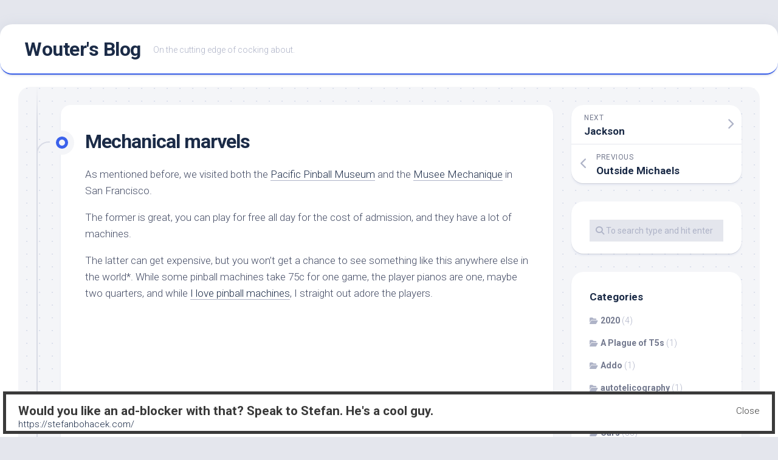

--- FILE ---
content_type: text/html; charset=UTF-8
request_url: http://www.retro.co.za/blog/?p=1539
body_size: 10404
content:
<!DOCTYPE html> 
<html class="no-js" lang="en-US">

<head>
	<meta charset="UTF-8">
	<meta name="viewport" content="width=device-width, initial-scale=1.0">
	<link rel="profile" href="https://gmpg.org/xfn/11">
		<link rel="pingback" href="http://www.retro.co.za/blog/xmlrpc.php">
		
	<title>Mechanical marvels  &#8211; Wouter&#039;s Blog</title>
<meta name='robots' content='max-image-preview:large' />
	<style>img:is([sizes="auto" i], [sizes^="auto," i]) { contain-intrinsic-size: 3000px 1500px }</style>
	<script>document.documentElement.className = document.documentElement.className.replace("no-js","js");</script>
<link rel='dns-prefetch' href='//fonts.googleapis.com' />
<link rel="alternate" type="application/rss+xml" title="Wouter&#039;s Blog &raquo; Feed" href="http://www.retro.co.za/blog/?feed=rss2" />
<link rel="alternate" type="application/rss+xml" title="Wouter&#039;s Blog &raquo; Comments Feed" href="http://www.retro.co.za/blog/?feed=comments-rss2" />
<link rel="alternate" type="application/rss+xml" title="Wouter&#039;s Blog &raquo; Mechanical marvels Comments Feed" href="http://www.retro.co.za/blog/?feed=rss2&#038;p=1539" />
<script type="text/javascript">
/* <![CDATA[ */
window._wpemojiSettings = {"baseUrl":"https:\/\/s.w.org\/images\/core\/emoji\/15.0.3\/72x72\/","ext":".png","svgUrl":"https:\/\/s.w.org\/images\/core\/emoji\/15.0.3\/svg\/","svgExt":".svg","source":{"concatemoji":"http:\/\/www.retro.co.za\/blog\/wp-includes\/js\/wp-emoji-release.min.js?ver=6.7.1"}};
/*! This file is auto-generated */
!function(i,n){var o,s,e;function c(e){try{var t={supportTests:e,timestamp:(new Date).valueOf()};sessionStorage.setItem(o,JSON.stringify(t))}catch(e){}}function p(e,t,n){e.clearRect(0,0,e.canvas.width,e.canvas.height),e.fillText(t,0,0);var t=new Uint32Array(e.getImageData(0,0,e.canvas.width,e.canvas.height).data),r=(e.clearRect(0,0,e.canvas.width,e.canvas.height),e.fillText(n,0,0),new Uint32Array(e.getImageData(0,0,e.canvas.width,e.canvas.height).data));return t.every(function(e,t){return e===r[t]})}function u(e,t,n){switch(t){case"flag":return n(e,"\ud83c\udff3\ufe0f\u200d\u26a7\ufe0f","\ud83c\udff3\ufe0f\u200b\u26a7\ufe0f")?!1:!n(e,"\ud83c\uddfa\ud83c\uddf3","\ud83c\uddfa\u200b\ud83c\uddf3")&&!n(e,"\ud83c\udff4\udb40\udc67\udb40\udc62\udb40\udc65\udb40\udc6e\udb40\udc67\udb40\udc7f","\ud83c\udff4\u200b\udb40\udc67\u200b\udb40\udc62\u200b\udb40\udc65\u200b\udb40\udc6e\u200b\udb40\udc67\u200b\udb40\udc7f");case"emoji":return!n(e,"\ud83d\udc26\u200d\u2b1b","\ud83d\udc26\u200b\u2b1b")}return!1}function f(e,t,n){var r="undefined"!=typeof WorkerGlobalScope&&self instanceof WorkerGlobalScope?new OffscreenCanvas(300,150):i.createElement("canvas"),a=r.getContext("2d",{willReadFrequently:!0}),o=(a.textBaseline="top",a.font="600 32px Arial",{});return e.forEach(function(e){o[e]=t(a,e,n)}),o}function t(e){var t=i.createElement("script");t.src=e,t.defer=!0,i.head.appendChild(t)}"undefined"!=typeof Promise&&(o="wpEmojiSettingsSupports",s=["flag","emoji"],n.supports={everything:!0,everythingExceptFlag:!0},e=new Promise(function(e){i.addEventListener("DOMContentLoaded",e,{once:!0})}),new Promise(function(t){var n=function(){try{var e=JSON.parse(sessionStorage.getItem(o));if("object"==typeof e&&"number"==typeof e.timestamp&&(new Date).valueOf()<e.timestamp+604800&&"object"==typeof e.supportTests)return e.supportTests}catch(e){}return null}();if(!n){if("undefined"!=typeof Worker&&"undefined"!=typeof OffscreenCanvas&&"undefined"!=typeof URL&&URL.createObjectURL&&"undefined"!=typeof Blob)try{var e="postMessage("+f.toString()+"("+[JSON.stringify(s),u.toString(),p.toString()].join(",")+"));",r=new Blob([e],{type:"text/javascript"}),a=new Worker(URL.createObjectURL(r),{name:"wpTestEmojiSupports"});return void(a.onmessage=function(e){c(n=e.data),a.terminate(),t(n)})}catch(e){}c(n=f(s,u,p))}t(n)}).then(function(e){for(var t in e)n.supports[t]=e[t],n.supports.everything=n.supports.everything&&n.supports[t],"flag"!==t&&(n.supports.everythingExceptFlag=n.supports.everythingExceptFlag&&n.supports[t]);n.supports.everythingExceptFlag=n.supports.everythingExceptFlag&&!n.supports.flag,n.DOMReady=!1,n.readyCallback=function(){n.DOMReady=!0}}).then(function(){return e}).then(function(){var e;n.supports.everything||(n.readyCallback(),(e=n.source||{}).concatemoji?t(e.concatemoji):e.wpemoji&&e.twemoji&&(t(e.twemoji),t(e.wpemoji)))}))}((window,document),window._wpemojiSettings);
/* ]]> */
</script>
<link rel='stylesheet' id='ftf-dma-styles-css' href='http://www.retro.co.za/blog/wp-content/plugins/detect-missing-adblocker/dist/css/styles.min.css?ver=1757229483' type='text/css' media='all' />
<style id='wp-emoji-styles-inline-css' type='text/css'>

	img.wp-smiley, img.emoji {
		display: inline !important;
		border: none !important;
		box-shadow: none !important;
		height: 1em !important;
		width: 1em !important;
		margin: 0 0.07em !important;
		vertical-align: -0.1em !important;
		background: none !important;
		padding: 0 !important;
	}
</style>
<link rel='stylesheet' id='wp-block-library-css' href='http://www.retro.co.za/blog/wp-includes/css/dist/block-library/style.min.css?ver=6.7.1' type='text/css' media='all' />
<style id='classic-theme-styles-inline-css' type='text/css'>
/*! This file is auto-generated */
.wp-block-button__link{color:#fff;background-color:#32373c;border-radius:9999px;box-shadow:none;text-decoration:none;padding:calc(.667em + 2px) calc(1.333em + 2px);font-size:1.125em}.wp-block-file__button{background:#32373c;color:#fff;text-decoration:none}
</style>
<style id='global-styles-inline-css' type='text/css'>
:root{--wp--preset--aspect-ratio--square: 1;--wp--preset--aspect-ratio--4-3: 4/3;--wp--preset--aspect-ratio--3-4: 3/4;--wp--preset--aspect-ratio--3-2: 3/2;--wp--preset--aspect-ratio--2-3: 2/3;--wp--preset--aspect-ratio--16-9: 16/9;--wp--preset--aspect-ratio--9-16: 9/16;--wp--preset--color--black: #000000;--wp--preset--color--cyan-bluish-gray: #abb8c3;--wp--preset--color--white: #ffffff;--wp--preset--color--pale-pink: #f78da7;--wp--preset--color--vivid-red: #cf2e2e;--wp--preset--color--luminous-vivid-orange: #ff6900;--wp--preset--color--luminous-vivid-amber: #fcb900;--wp--preset--color--light-green-cyan: #7bdcb5;--wp--preset--color--vivid-green-cyan: #00d084;--wp--preset--color--pale-cyan-blue: #8ed1fc;--wp--preset--color--vivid-cyan-blue: #0693e3;--wp--preset--color--vivid-purple: #9b51e0;--wp--preset--gradient--vivid-cyan-blue-to-vivid-purple: linear-gradient(135deg,rgba(6,147,227,1) 0%,rgb(155,81,224) 100%);--wp--preset--gradient--light-green-cyan-to-vivid-green-cyan: linear-gradient(135deg,rgb(122,220,180) 0%,rgb(0,208,130) 100%);--wp--preset--gradient--luminous-vivid-amber-to-luminous-vivid-orange: linear-gradient(135deg,rgba(252,185,0,1) 0%,rgba(255,105,0,1) 100%);--wp--preset--gradient--luminous-vivid-orange-to-vivid-red: linear-gradient(135deg,rgba(255,105,0,1) 0%,rgb(207,46,46) 100%);--wp--preset--gradient--very-light-gray-to-cyan-bluish-gray: linear-gradient(135deg,rgb(238,238,238) 0%,rgb(169,184,195) 100%);--wp--preset--gradient--cool-to-warm-spectrum: linear-gradient(135deg,rgb(74,234,220) 0%,rgb(151,120,209) 20%,rgb(207,42,186) 40%,rgb(238,44,130) 60%,rgb(251,105,98) 80%,rgb(254,248,76) 100%);--wp--preset--gradient--blush-light-purple: linear-gradient(135deg,rgb(255,206,236) 0%,rgb(152,150,240) 100%);--wp--preset--gradient--blush-bordeaux: linear-gradient(135deg,rgb(254,205,165) 0%,rgb(254,45,45) 50%,rgb(107,0,62) 100%);--wp--preset--gradient--luminous-dusk: linear-gradient(135deg,rgb(255,203,112) 0%,rgb(199,81,192) 50%,rgb(65,88,208) 100%);--wp--preset--gradient--pale-ocean: linear-gradient(135deg,rgb(255,245,203) 0%,rgb(182,227,212) 50%,rgb(51,167,181) 100%);--wp--preset--gradient--electric-grass: linear-gradient(135deg,rgb(202,248,128) 0%,rgb(113,206,126) 100%);--wp--preset--gradient--midnight: linear-gradient(135deg,rgb(2,3,129) 0%,rgb(40,116,252) 100%);--wp--preset--font-size--small: 13px;--wp--preset--font-size--medium: 20px;--wp--preset--font-size--large: 36px;--wp--preset--font-size--x-large: 42px;--wp--preset--spacing--20: 0.44rem;--wp--preset--spacing--30: 0.67rem;--wp--preset--spacing--40: 1rem;--wp--preset--spacing--50: 1.5rem;--wp--preset--spacing--60: 2.25rem;--wp--preset--spacing--70: 3.38rem;--wp--preset--spacing--80: 5.06rem;--wp--preset--shadow--natural: 6px 6px 9px rgba(0, 0, 0, 0.2);--wp--preset--shadow--deep: 12px 12px 50px rgba(0, 0, 0, 0.4);--wp--preset--shadow--sharp: 6px 6px 0px rgba(0, 0, 0, 0.2);--wp--preset--shadow--outlined: 6px 6px 0px -3px rgba(255, 255, 255, 1), 6px 6px rgba(0, 0, 0, 1);--wp--preset--shadow--crisp: 6px 6px 0px rgba(0, 0, 0, 1);}:where(.is-layout-flex){gap: 0.5em;}:where(.is-layout-grid){gap: 0.5em;}body .is-layout-flex{display: flex;}.is-layout-flex{flex-wrap: wrap;align-items: center;}.is-layout-flex > :is(*, div){margin: 0;}body .is-layout-grid{display: grid;}.is-layout-grid > :is(*, div){margin: 0;}:where(.wp-block-columns.is-layout-flex){gap: 2em;}:where(.wp-block-columns.is-layout-grid){gap: 2em;}:where(.wp-block-post-template.is-layout-flex){gap: 1.25em;}:where(.wp-block-post-template.is-layout-grid){gap: 1.25em;}.has-black-color{color: var(--wp--preset--color--black) !important;}.has-cyan-bluish-gray-color{color: var(--wp--preset--color--cyan-bluish-gray) !important;}.has-white-color{color: var(--wp--preset--color--white) !important;}.has-pale-pink-color{color: var(--wp--preset--color--pale-pink) !important;}.has-vivid-red-color{color: var(--wp--preset--color--vivid-red) !important;}.has-luminous-vivid-orange-color{color: var(--wp--preset--color--luminous-vivid-orange) !important;}.has-luminous-vivid-amber-color{color: var(--wp--preset--color--luminous-vivid-amber) !important;}.has-light-green-cyan-color{color: var(--wp--preset--color--light-green-cyan) !important;}.has-vivid-green-cyan-color{color: var(--wp--preset--color--vivid-green-cyan) !important;}.has-pale-cyan-blue-color{color: var(--wp--preset--color--pale-cyan-blue) !important;}.has-vivid-cyan-blue-color{color: var(--wp--preset--color--vivid-cyan-blue) !important;}.has-vivid-purple-color{color: var(--wp--preset--color--vivid-purple) !important;}.has-black-background-color{background-color: var(--wp--preset--color--black) !important;}.has-cyan-bluish-gray-background-color{background-color: var(--wp--preset--color--cyan-bluish-gray) !important;}.has-white-background-color{background-color: var(--wp--preset--color--white) !important;}.has-pale-pink-background-color{background-color: var(--wp--preset--color--pale-pink) !important;}.has-vivid-red-background-color{background-color: var(--wp--preset--color--vivid-red) !important;}.has-luminous-vivid-orange-background-color{background-color: var(--wp--preset--color--luminous-vivid-orange) !important;}.has-luminous-vivid-amber-background-color{background-color: var(--wp--preset--color--luminous-vivid-amber) !important;}.has-light-green-cyan-background-color{background-color: var(--wp--preset--color--light-green-cyan) !important;}.has-vivid-green-cyan-background-color{background-color: var(--wp--preset--color--vivid-green-cyan) !important;}.has-pale-cyan-blue-background-color{background-color: var(--wp--preset--color--pale-cyan-blue) !important;}.has-vivid-cyan-blue-background-color{background-color: var(--wp--preset--color--vivid-cyan-blue) !important;}.has-vivid-purple-background-color{background-color: var(--wp--preset--color--vivid-purple) !important;}.has-black-border-color{border-color: var(--wp--preset--color--black) !important;}.has-cyan-bluish-gray-border-color{border-color: var(--wp--preset--color--cyan-bluish-gray) !important;}.has-white-border-color{border-color: var(--wp--preset--color--white) !important;}.has-pale-pink-border-color{border-color: var(--wp--preset--color--pale-pink) !important;}.has-vivid-red-border-color{border-color: var(--wp--preset--color--vivid-red) !important;}.has-luminous-vivid-orange-border-color{border-color: var(--wp--preset--color--luminous-vivid-orange) !important;}.has-luminous-vivid-amber-border-color{border-color: var(--wp--preset--color--luminous-vivid-amber) !important;}.has-light-green-cyan-border-color{border-color: var(--wp--preset--color--light-green-cyan) !important;}.has-vivid-green-cyan-border-color{border-color: var(--wp--preset--color--vivid-green-cyan) !important;}.has-pale-cyan-blue-border-color{border-color: var(--wp--preset--color--pale-cyan-blue) !important;}.has-vivid-cyan-blue-border-color{border-color: var(--wp--preset--color--vivid-cyan-blue) !important;}.has-vivid-purple-border-color{border-color: var(--wp--preset--color--vivid-purple) !important;}.has-vivid-cyan-blue-to-vivid-purple-gradient-background{background: var(--wp--preset--gradient--vivid-cyan-blue-to-vivid-purple) !important;}.has-light-green-cyan-to-vivid-green-cyan-gradient-background{background: var(--wp--preset--gradient--light-green-cyan-to-vivid-green-cyan) !important;}.has-luminous-vivid-amber-to-luminous-vivid-orange-gradient-background{background: var(--wp--preset--gradient--luminous-vivid-amber-to-luminous-vivid-orange) !important;}.has-luminous-vivid-orange-to-vivid-red-gradient-background{background: var(--wp--preset--gradient--luminous-vivid-orange-to-vivid-red) !important;}.has-very-light-gray-to-cyan-bluish-gray-gradient-background{background: var(--wp--preset--gradient--very-light-gray-to-cyan-bluish-gray) !important;}.has-cool-to-warm-spectrum-gradient-background{background: var(--wp--preset--gradient--cool-to-warm-spectrum) !important;}.has-blush-light-purple-gradient-background{background: var(--wp--preset--gradient--blush-light-purple) !important;}.has-blush-bordeaux-gradient-background{background: var(--wp--preset--gradient--blush-bordeaux) !important;}.has-luminous-dusk-gradient-background{background: var(--wp--preset--gradient--luminous-dusk) !important;}.has-pale-ocean-gradient-background{background: var(--wp--preset--gradient--pale-ocean) !important;}.has-electric-grass-gradient-background{background: var(--wp--preset--gradient--electric-grass) !important;}.has-midnight-gradient-background{background: var(--wp--preset--gradient--midnight) !important;}.has-small-font-size{font-size: var(--wp--preset--font-size--small) !important;}.has-medium-font-size{font-size: var(--wp--preset--font-size--medium) !important;}.has-large-font-size{font-size: var(--wp--preset--font-size--large) !important;}.has-x-large-font-size{font-size: var(--wp--preset--font-size--x-large) !important;}
:where(.wp-block-post-template.is-layout-flex){gap: 1.25em;}:where(.wp-block-post-template.is-layout-grid){gap: 1.25em;}
:where(.wp-block-columns.is-layout-flex){gap: 2em;}:where(.wp-block-columns.is-layout-grid){gap: 2em;}
:root :where(.wp-block-pullquote){font-size: 1.5em;line-height: 1.6;}
</style>
<link rel='stylesheet' id='blogstream-style-css' href='http://www.retro.co.za/blog/wp-content/themes/blogstream/style.css?ver=6.7.1' type='text/css' media='all' />
<style id='blogstream-style-inline-css' type='text/css'>
body { font-family: "Roboto", Arial, sans-serif; }
.full-width #wrapper { max-width: 1920px; }

.entry-header,
.entry-content,
.entry-footer { max-width: 1920px; }
				

</style>
<link rel='stylesheet' id='blogstream-responsive-css' href='http://www.retro.co.za/blog/wp-content/themes/blogstream/responsive.css?ver=6.7.1' type='text/css' media='all' />
<link rel='stylesheet' id='blogstream-font-awesome-css' href='http://www.retro.co.za/blog/wp-content/themes/blogstream/fonts/all.min.css?ver=6.7.1' type='text/css' media='all' />
<link rel='stylesheet' id='roboto-css' href='//fonts.googleapis.com/css?family=Roboto%3A400%2C300italic%2C300%2C400italic%2C700&#038;subset=latin%2Clatin-ext&#038;ver=6.7.1' type='text/css' media='all' />
<script type="text/javascript" src="http://www.retro.co.za/blog/wp-includes/js/jquery/jquery.min.js?ver=3.7.1" id="jquery-core-js"></script>
<script type="text/javascript" src="http://www.retro.co.za/blog/wp-includes/js/jquery/jquery-migrate.min.js?ver=3.4.1" id="jquery-migrate-js"></script>
<script type="text/javascript" src="http://www.retro.co.za/blog/wp-content/themes/blogstream/js/slick.min.js?ver=6.7.1" id="blogstream-slick-js"></script>
<link rel="https://api.w.org/" href="http://www.retro.co.za/blog/index.php?rest_route=/" /><link rel="alternate" title="JSON" type="application/json" href="http://www.retro.co.za/blog/index.php?rest_route=/wp/v2/posts/1539" /><link rel="EditURI" type="application/rsd+xml" title="RSD" href="http://www.retro.co.za/blog/xmlrpc.php?rsd" />
<meta name="generator" content="WordPress 6.7.1" />
<link rel="canonical" href="http://www.retro.co.za/blog/?p=1539" />
<link rel='shortlink' href='http://www.retro.co.za/blog/?p=1539' />
<link rel="alternate" title="oEmbed (JSON)" type="application/json+oembed" href="http://www.retro.co.za/blog/index.php?rest_route=%2Foembed%2F1.0%2Fembed&#038;url=http%3A%2F%2Fwww.retro.co.za%2Fblog%2F%3Fp%3D1539" />
<link rel="alternate" title="oEmbed (XML)" type="text/xml+oembed" href="http://www.retro.co.za/blog/index.php?rest_route=%2Foembed%2F1.0%2Fembed&#038;url=http%3A%2F%2Fwww.retro.co.za%2Fblog%2F%3Fp%3D1539&#038;format=xml" />
<style id="kirki-inline-styles"></style>
<meta name="viewport" content="width=device-width, user-scalable=yes, initial-scale=1.0, minimum-scale=0.1, maximum-scale=10.0">
</head>

<body class="post-template-default single single-post postid-1539 single-format-standard col-2cl full-width invert-dark-logo logged-out">



<a class="skip-link screen-reader-text" href="#page">Skip to content</a>

<div id="wrapper">

	<div id="header-sticky">
		<header id="header" class="hide-on-scroll-down nav-menu-dropdown-left">

			<div class="pad group">

				<p class="site-title"><a href="http://www.retro.co.za/blog/" rel="home">Wouter&#039;s Blog</a></p>
									<p class="site-description">On the cutting edge of cocking about.</p>
								
								
			</div>
			
		</header><!--/#header-->
	</div><!--/#header-sticky-->

	<div id="header-bottom" class="group">
	
				
				
				
				
	</div><!--/#header-bottom-->

	<div id="wrapper-inner">

				
		

		
		<div class="container" id="page">
			<div class="container-inner">			
				<div class="main">
					<div class="main-inner group">

<div class="content">
	
	<div class="entry-wrap">
	
			<article id="post-1539" class="wrap-entry-line post-1539 post type-post status-publish format-standard hentry category-geek category-pinball category-usa-2011">	
			
			<div class="entry-line">
				<div class="entry-line-inner">
					<div class="entry-line-bullet">
						<div class="entry-line-bullet-inner"></div>
					</div>
				</div>
			</div>
			
			<div class="post-wrapper entry-line-entry group">
				<header class="entry-header group">
					<h1 class="entry-title">Mechanical marvels</h1>
				</header>
				<div class="entry-media">
																				</div>
				<div class="entry-content">
					<div class="entry themeform">	
						<p>As mentioned before, we visited both the <a href="http://pacificpinball.org/">Pacific Pinball Museum</a> and the <a href="http://www.museemechanique.org/">Musee Mechanique</a> in San Francisco.</p>
<p>The former is great, you can play for free all day for the cost of admission, and they have a lot of machines.</p>
<p>The latter can get expensive, but you won&#8217;t get a chance to see something like this anywhere else in the world*. While some pinball machines take 75c for one game, the player pianos are one, maybe two quarters, and while <a href="http://www.retro.co.za/pinball/">I love pinball machines</a>, I straight out adore the players.</p>
<p><object classid="clsid:d27cdb6e-ae6d-11cf-96b8-444553540000" width="425" height="344" codebase="http://download.macromedia.com/pub/shockwave/cabs/flash/swflash.cab#version=6,0,40,0"><param name="allowFullScreen" value="true" /><param name="allowscriptaccess" value="always" /><param name="src" value="http://www.youtube.com/v/fIQ0rGt3k48?hl=en&amp;fs=1" /><param name="allowfullscreen" value="true" /><embed type="application/x-shockwave-flash" width="425" height="344" src="http://www.youtube.com/v/fIQ0rGt3k48?hl=en&amp;fs=1" allowscriptaccess="always" allowfullscreen="true"></embed></object></p>
<p><a href="http://www.youtube.com/watch?v=fIQ0rGt3k48" target="_new"></a>The Wurlitzer is also way high on my want list You&#8217;ll hafta tilt either your head or the computer screen for this one, I don&#8217;t have the software or the patience to rotate it right now.</p>
<p><object classid="clsid:d27cdb6e-ae6d-11cf-96b8-444553540000" width="425" height="344" codebase="http://download.macromedia.com/pub/shockwave/cabs/flash/swflash.cab#version=6,0,40,0"><param name="allowFullScreen" value="true" /><param name="allowscriptaccess" value="always" /><param name="src" value="http://www.youtube.com/v/VhTFo1TSpYg?hl=en&amp;fs=1" /><param name="allowfullscreen" value="true" /><embed type="application/x-shockwave-flash" width="425" height="344" src="http://www.youtube.com/v/VhTFo1TSpYg?hl=en&amp;fs=1" allowscriptaccess="always" allowfullscreen="true"></embed></object></p>
<p>(And yea, it doesn&#8217;t start from the beginning since you hafta put the money in then step back and hit the shutter.)</p>
<p>*If you can, I want to know about it, please.</p>
												<div class="clear"></div>
																		
					</div><!--/.entry-->
				</div>
				
			</div>
			
			<div class="entry-meta group">
				<div class="entry-meta-inner">
					<span class="posted-on">2011-06-27</span>
					<span class="byline">by <span class="author"><a href="http://www.retro.co.za/blog/?author=2" title="Posts by wrm" rel="author">wrm</a></span></span>
					<span class="entry-category"><a href="http://www.retro.co.za/blog/?cat=31" rel="category">Geek</a> <a href="http://www.retro.co.za/blog/?cat=65" rel="category">Pinball</a> <a href="http://www.retro.co.za/blog/?cat=67" rel="category">USA 2011</a></span>
											<a class="entry-comments" href="http://www.retro.co.za/blog/?p=1539#respond"><i class="fas fa-comment"></i><span>0</span></a>
									</div>
			</div>
			
			<div class="post-wrapper entry-line-entry group">
				<div class="entry-footer group">

										
					
										
					
<div id="comments" class="themeform">
	
	
					<!-- comments open, no comments -->
			
		
		<div id="respond" class="comment-respond">
		<h3 id="reply-title" class="comment-reply-title">Leave a Reply <small><a rel="nofollow" id="cancel-comment-reply-link" href="/blog/?p=1539#respond" style="display:none;">Cancel reply</a></small></h3><form action="http://www.retro.co.za/blog/wp-comments-post.php" method="post" id="commentform" class="comment-form"><p class="comment-notes"><span id="email-notes">Your email address will not be published.</span> <span class="required-field-message">Required fields are marked <span class="required">*</span></span></p><p class="comment-form-comment"><label for="comment">Comment <span class="required">*</span></label> <textarea id="comment" name="comment" cols="45" rows="8" maxlength="65525" required="required"></textarea></p><p class="comment-form-author"><label for="author">Name <span class="required">*</span></label> <input id="author" name="author" type="text" value="" size="30" maxlength="245" autocomplete="name" required="required" /></p>
<p class="comment-form-email"><label for="email">Email <span class="required">*</span></label> <input id="email" name="email" type="text" value="" size="30" maxlength="100" aria-describedby="email-notes" autocomplete="email" required="required" /></p>
<p class="comment-form-url"><label for="url">Website</label> <input id="url" name="url" type="text" value="" size="30" maxlength="200" autocomplete="url" /></p>
<p class="form-submit"><input name="submit" type="submit" id="submit" class="submit" value="Post Comment" /> <input type='hidden' name='comment_post_ID' value='1539' id='comment_post_ID' />
<input type='hidden' name='comment_parent' id='comment_parent' value='0' />
</p><p style="display: none;"><input type="hidden" id="akismet_comment_nonce" name="akismet_comment_nonce" value="ec05428e24" /></p><p style="display: none !important;" class="akismet-fields-container" data-prefix="ak_"><label>&#916;<textarea name="ak_hp_textarea" cols="45" rows="8" maxlength="100"></textarea></label><input type="hidden" id="ak_js_1" name="ak_js" value="106"/><script>document.getElementById( "ak_js_1" ).setAttribute( "value", ( new Date() ).getTime() );</script></p></form>	</div><!-- #respond -->
	
</div><!--/#comments-->					
				</div>
			</div>

		</article><!--/.post-->
		
	</div>
	
</div><!--/.content-->


	<div class="sidebar s1">

		<div class="sidebar-content">
		
						
				<ul class="post-nav group">
		<li class="next"><a href="http://www.retro.co.za/blog/?p=1543" rel="next"><i class="fas fa-chevron-right"></i><strong>Next</strong> <span>Jackson</span></a></li>
		<li class="previous"><a href="http://www.retro.co.za/blog/?p=1535" rel="prev"><i class="fas fa-chevron-left"></i><strong>Previous</strong> <span>Outside Michaels</span></a></li>
	</ul>

			<div id="search-4" class="widget widget_search"><form method="get" class="searchform themeform" action="http://www.retro.co.za/blog/">
	<div>
		<input type="text" class="search" name="s" onblur="if(this.value=='')this.value='To search type and hit enter';" onfocus="if(this.value=='To search type and hit enter')this.value='';" value="To search type and hit enter" />
	</div>
</form></div><div id="categories-3" class="widget widget_categories"><h3 class="group"><span>Categories</span></h3>
			<ul>
					<li class="cat-item cat-item-104"><a href="http://www.retro.co.za/blog/?cat=104">2020</a> (4)
</li>
	<li class="cat-item cat-item-123"><a href="http://www.retro.co.za/blog/?cat=123">A Plague of T5s</a> (1)
</li>
	<li class="cat-item cat-item-120"><a href="http://www.retro.co.za/blog/?cat=120">Addo</a> (1)
</li>
	<li class="cat-item cat-item-99"><a href="http://www.retro.co.za/blog/?cat=99">autotelicography</a> (1)
</li>
	<li class="cat-item cat-item-80"><a href="http://www.retro.co.za/blog/?cat=80">Beeeeeeer</a> (5)
</li>
	<li class="cat-item cat-item-56"><a href="http://www.retro.co.za/blog/?cat=56">Cars</a> (33)
</li>
	<li class="cat-item cat-item-122"><a href="http://www.retro.co.za/blog/?cat=122">Cats</a> (1)
</li>
	<li class="cat-item cat-item-66"><a href="http://www.retro.co.za/blog/?cat=66">Computers</a> (29)
</li>
	<li class="cat-item cat-item-75"><a href="http://www.retro.co.za/blog/?cat=75">Electronics</a> (35)
</li>
	<li class="cat-item cat-item-116"><a href="http://www.retro.co.za/blog/?cat=116">Europe 2023</a> (10)
</li>
	<li class="cat-item cat-item-121"><a href="http://www.retro.co.za/blog/?cat=121">Europe 2025</a> (11)
</li>
	<li class="cat-item cat-item-37"><a href="http://www.retro.co.za/blog/?cat=37">Farting around</a> (160)
</li>
	<li class="cat-item cat-item-28"><a href="http://www.retro.co.za/blog/?cat=28">Foooooood</a> (84)
</li>
	<li class="cat-item cat-item-103"><a href="http://www.retro.co.za/blog/?cat=103">Fscking Idiots</a> (6)
</li>
	<li class="cat-item cat-item-96"><a href="http://www.retro.co.za/blog/?cat=96">Gansbaai</a> (1)
</li>
	<li class="cat-item cat-item-31"><a href="http://www.retro.co.za/blog/?cat=31">Geek</a> (124)
</li>
	<li class="cat-item cat-item-83"><a href="http://www.retro.co.za/blog/?cat=83">Get Off My Lawn</a> (31)
</li>
	<li class="cat-item cat-item-6"><a href="http://www.retro.co.za/blog/?cat=6">Guns</a> (64)
</li>
	<li class="cat-item cat-item-111"><a href="http://www.retro.co.za/blog/?cat=111">HKGK</a> (1)
</li>
	<li class="cat-item cat-item-4"><a href="http://www.retro.co.za/blog/?cat=4">House</a> (128)
</li>
	<li class="cat-item cat-item-93"><a href="http://www.retro.co.za/blog/?cat=93">Kruger 2015</a> (11)
</li>
	<li class="cat-item cat-item-94"><a href="http://www.retro.co.za/blog/?cat=94">Kruger 2016</a> (9)
</li>
	<li class="cat-item cat-item-95"><a href="http://www.retro.co.za/blog/?cat=95">Kruger 2016.2</a> (13)
</li>
	<li class="cat-item cat-item-102"><a href="http://www.retro.co.za/blog/?cat=102">Kruger 2018</a> (3)
</li>
	<li class="cat-item cat-item-110"><a href="http://www.retro.co.za/blog/?cat=110">Kruger 2020</a> (21)
</li>
	<li class="cat-item cat-item-119"><a href="http://www.retro.co.za/blog/?cat=119">Kruger 2024</a> (8)
</li>
	<li class="cat-item cat-item-65"><a href="http://www.retro.co.za/blog/?cat=65">Pinball</a> (3)
</li>
	<li class="cat-item cat-item-81"><a href="http://www.retro.co.za/blog/?cat=81">Radio</a> (5)
</li>
	<li class="cat-item cat-item-117"><a href="http://www.retro.co.za/blog/?cat=117">Reverse Engineering</a> (1)
</li>
	<li class="cat-item cat-item-101"><a href="http://www.retro.co.za/blog/?cat=101">Slovenia</a> (8)
</li>
	<li class="cat-item cat-item-100"><a href="http://www.retro.co.za/blog/?cat=100">Slovenia 2017</a> (9)
</li>
	<li class="cat-item cat-item-112"><a href="http://www.retro.co.za/blog/?cat=112">Slovenia 2021</a> (5)
</li>
	<li class="cat-item cat-item-78"><a href="http://www.retro.co.za/blog/?cat=78">soapbox</a> (5)
</li>
	<li class="cat-item cat-item-82"><a href="http://www.retro.co.za/blog/?cat=82">TANJ</a> (6)
</li>
	<li class="cat-item cat-item-92"><a href="http://www.retro.co.za/blog/?cat=92">Teardrop</a> (12)
</li>
	<li class="cat-item cat-item-98"><a href="http://www.retro.co.za/blog/?cat=98">Travelography</a> (21)
</li>
	<li class="cat-item cat-item-1"><a href="http://www.retro.co.za/blog/?cat=1">Uncategorized</a> (43)
</li>
	<li class="cat-item cat-item-67"><a href="http://www.retro.co.za/blog/?cat=67">USA 2011</a> (18)
</li>
	<li class="cat-item cat-item-61"><a href="http://www.retro.co.za/blog/?cat=61">Victorian</a> (1)
</li>
	<li class="cat-item cat-item-97"><a href="http://www.retro.co.za/blog/?cat=97">Volksiebus</a> (7)
</li>
	<li class="cat-item cat-item-84"><a href="http://www.retro.co.za/blog/?cat=84">ZS1KE</a> (8)
</li>
			</ul>

			</div><div id="archives-4" class="widget widget_archive"><h3 class="group"><span>Archives</span></h3>
			<ul>
					<li><a href='http://www.retro.co.za/blog/?m=202511'>November 2025</a>&nbsp;(2)</li>
	<li><a href='http://www.retro.co.za/blog/?m=202506'>June 2025</a>&nbsp;(7)</li>
	<li><a href='http://www.retro.co.za/blog/?m=202505'>May 2025</a>&nbsp;(5)</li>
	<li><a href='http://www.retro.co.za/blog/?m=202504'>April 2025</a>&nbsp;(3)</li>
	<li><a href='http://www.retro.co.za/blog/?m=202501'>January 2025</a>&nbsp;(1)</li>
	<li><a href='http://www.retro.co.za/blog/?m=202412'>December 2024</a>&nbsp;(1)</li>
	<li><a href='http://www.retro.co.za/blog/?m=202411'>November 2024</a>&nbsp;(2)</li>
	<li><a href='http://www.retro.co.za/blog/?m=202410'>October 2024</a>&nbsp;(1)</li>
	<li><a href='http://www.retro.co.za/blog/?m=202409'>September 2024</a>&nbsp;(2)</li>
	<li><a href='http://www.retro.co.za/blog/?m=202408'>August 2024</a>&nbsp;(6)</li>
	<li><a href='http://www.retro.co.za/blog/?m=202407'>July 2024</a>&nbsp;(5)</li>
	<li><a href='http://www.retro.co.za/blog/?m=202406'>June 2024</a>&nbsp;(2)</li>
	<li><a href='http://www.retro.co.za/blog/?m=202405'>May 2024</a>&nbsp;(1)</li>
	<li><a href='http://www.retro.co.za/blog/?m=202404'>April 2024</a>&nbsp;(3)</li>
	<li><a href='http://www.retro.co.za/blog/?m=202403'>March 2024</a>&nbsp;(1)</li>
	<li><a href='http://www.retro.co.za/blog/?m=202402'>February 2024</a>&nbsp;(1)</li>
	<li><a href='http://www.retro.co.za/blog/?m=202401'>January 2024</a>&nbsp;(2)</li>
	<li><a href='http://www.retro.co.za/blog/?m=202312'>December 2023</a>&nbsp;(2)</li>
	<li><a href='http://www.retro.co.za/blog/?m=202311'>November 2023</a>&nbsp;(3)</li>
	<li><a href='http://www.retro.co.za/blog/?m=202309'>September 2023</a>&nbsp;(2)</li>
	<li><a href='http://www.retro.co.za/blog/?m=202308'>August 2023</a>&nbsp;(2)</li>
	<li><a href='http://www.retro.co.za/blog/?m=202307'>July 2023</a>&nbsp;(3)</li>
	<li><a href='http://www.retro.co.za/blog/?m=202306'>June 2023</a>&nbsp;(5)</li>
	<li><a href='http://www.retro.co.za/blog/?m=202304'>April 2023</a>&nbsp;(4)</li>
	<li><a href='http://www.retro.co.za/blog/?m=202303'>March 2023</a>&nbsp;(1)</li>
	<li><a href='http://www.retro.co.za/blog/?m=202302'>February 2023</a>&nbsp;(1)</li>
	<li><a href='http://www.retro.co.za/blog/?m=202301'>January 2023</a>&nbsp;(2)</li>
	<li><a href='http://www.retro.co.za/blog/?m=202212'>December 2022</a>&nbsp;(3)</li>
	<li><a href='http://www.retro.co.za/blog/?m=202211'>November 2022</a>&nbsp;(1)</li>
	<li><a href='http://www.retro.co.za/blog/?m=202210'>October 2022</a>&nbsp;(5)</li>
	<li><a href='http://www.retro.co.za/blog/?m=202209'>September 2022</a>&nbsp;(1)</li>
	<li><a href='http://www.retro.co.za/blog/?m=202206'>June 2022</a>&nbsp;(2)</li>
	<li><a href='http://www.retro.co.za/blog/?m=202203'>March 2022</a>&nbsp;(4)</li>
	<li><a href='http://www.retro.co.za/blog/?m=202202'>February 2022</a>&nbsp;(2)</li>
	<li><a href='http://www.retro.co.za/blog/?m=202112'>December 2021</a>&nbsp;(5)</li>
	<li><a href='http://www.retro.co.za/blog/?m=202110'>October 2021</a>&nbsp;(6)</li>
	<li><a href='http://www.retro.co.za/blog/?m=202108'>August 2021</a>&nbsp;(2)</li>
	<li><a href='http://www.retro.co.za/blog/?m=202107'>July 2021</a>&nbsp;(3)</li>
	<li><a href='http://www.retro.co.za/blog/?m=202106'>June 2021</a>&nbsp;(1)</li>
	<li><a href='http://www.retro.co.za/blog/?m=202105'>May 2021</a>&nbsp;(1)</li>
	<li><a href='http://www.retro.co.za/blog/?m=202104'>April 2021</a>&nbsp;(2)</li>
	<li><a href='http://www.retro.co.za/blog/?m=202103'>March 2021</a>&nbsp;(1)</li>
	<li><a href='http://www.retro.co.za/blog/?m=202011'>November 2020</a>&nbsp;(22)</li>
	<li><a href='http://www.retro.co.za/blog/?m=202008'>August 2020</a>&nbsp;(3)</li>
	<li><a href='http://www.retro.co.za/blog/?m=202007'>July 2020</a>&nbsp;(1)</li>
	<li><a href='http://www.retro.co.za/blog/?m=202005'>May 2020</a>&nbsp;(1)</li>
	<li><a href='http://www.retro.co.za/blog/?m=202004'>April 2020</a>&nbsp;(2)</li>
	<li><a href='http://www.retro.co.za/blog/?m=202003'>March 2020</a>&nbsp;(3)</li>
	<li><a href='http://www.retro.co.za/blog/?m=202002'>February 2020</a>&nbsp;(1)</li>
	<li><a href='http://www.retro.co.za/blog/?m=201910'>October 2019</a>&nbsp;(1)</li>
	<li><a href='http://www.retro.co.za/blog/?m=201909'>September 2019</a>&nbsp;(1)</li>
	<li><a href='http://www.retro.co.za/blog/?m=201908'>August 2019</a>&nbsp;(1)</li>
	<li><a href='http://www.retro.co.za/blog/?m=201907'>July 2019</a>&nbsp;(1)</li>
	<li><a href='http://www.retro.co.za/blog/?m=201906'>June 2019</a>&nbsp;(6)</li>
	<li><a href='http://www.retro.co.za/blog/?m=201904'>April 2019</a>&nbsp;(2)</li>
	<li><a href='http://www.retro.co.za/blog/?m=201902'>February 2019</a>&nbsp;(1)</li>
	<li><a href='http://www.retro.co.za/blog/?m=201901'>January 2019</a>&nbsp;(1)</li>
	<li><a href='http://www.retro.co.za/blog/?m=201812'>December 2018</a>&nbsp;(2)</li>
	<li><a href='http://www.retro.co.za/blog/?m=201811'>November 2018</a>&nbsp;(2)</li>
	<li><a href='http://www.retro.co.za/blog/?m=201810'>October 2018</a>&nbsp;(1)</li>
	<li><a href='http://www.retro.co.za/blog/?m=201809'>September 2018</a>&nbsp;(4)</li>
	<li><a href='http://www.retro.co.za/blog/?m=201808'>August 2018</a>&nbsp;(1)</li>
	<li><a href='http://www.retro.co.za/blog/?m=201807'>July 2018</a>&nbsp;(1)</li>
	<li><a href='http://www.retro.co.za/blog/?m=201806'>June 2018</a>&nbsp;(2)</li>
	<li><a href='http://www.retro.co.za/blog/?m=201805'>May 2018</a>&nbsp;(2)</li>
	<li><a href='http://www.retro.co.za/blog/?m=201804'>April 2018</a>&nbsp;(1)</li>
	<li><a href='http://www.retro.co.za/blog/?m=201802'>February 2018</a>&nbsp;(1)</li>
	<li><a href='http://www.retro.co.za/blog/?m=201801'>January 2018</a>&nbsp;(1)</li>
	<li><a href='http://www.retro.co.za/blog/?m=201712'>December 2017</a>&nbsp;(11)</li>
	<li><a href='http://www.retro.co.za/blog/?m=201711'>November 2017</a>&nbsp;(1)</li>
	<li><a href='http://www.retro.co.za/blog/?m=201710'>October 2017</a>&nbsp;(3)</li>
	<li><a href='http://www.retro.co.za/blog/?m=201709'>September 2017</a>&nbsp;(3)</li>
	<li><a href='http://www.retro.co.za/blog/?m=201708'>August 2017</a>&nbsp;(1)</li>
	<li><a href='http://www.retro.co.za/blog/?m=201707'>July 2017</a>&nbsp;(3)</li>
	<li><a href='http://www.retro.co.za/blog/?m=201705'>May 2017</a>&nbsp;(1)</li>
	<li><a href='http://www.retro.co.za/blog/?m=201704'>April 2017</a>&nbsp;(1)</li>
	<li><a href='http://www.retro.co.za/blog/?m=201703'>March 2017</a>&nbsp;(2)</li>
	<li><a href='http://www.retro.co.za/blog/?m=201702'>February 2017</a>&nbsp;(1)</li>
	<li><a href='http://www.retro.co.za/blog/?m=201701'>January 2017</a>&nbsp;(9)</li>
	<li><a href='http://www.retro.co.za/blog/?m=201612'>December 2016</a>&nbsp;(9)</li>
	<li><a href='http://www.retro.co.za/blog/?m=201611'>November 2016</a>&nbsp;(3)</li>
	<li><a href='http://www.retro.co.za/blog/?m=201610'>October 2016</a>&nbsp;(2)</li>
	<li><a href='http://www.retro.co.za/blog/?m=201609'>September 2016</a>&nbsp;(2)</li>
	<li><a href='http://www.retro.co.za/blog/?m=201608'>August 2016</a>&nbsp;(2)</li>
	<li><a href='http://www.retro.co.za/blog/?m=201607'>July 2016</a>&nbsp;(1)</li>
	<li><a href='http://www.retro.co.za/blog/?m=201606'>June 2016</a>&nbsp;(2)</li>
	<li><a href='http://www.retro.co.za/blog/?m=201605'>May 2016</a>&nbsp;(2)</li>
	<li><a href='http://www.retro.co.za/blog/?m=201603'>March 2016</a>&nbsp;(10)</li>
	<li><a href='http://www.retro.co.za/blog/?m=201602'>February 2016</a>&nbsp;(4)</li>
	<li><a href='http://www.retro.co.za/blog/?m=201601'>January 2016</a>&nbsp;(1)</li>
	<li><a href='http://www.retro.co.za/blog/?m=201512'>December 2015</a>&nbsp;(11)</li>
	<li><a href='http://www.retro.co.za/blog/?m=201511'>November 2015</a>&nbsp;(2)</li>
	<li><a href='http://www.retro.co.za/blog/?m=201510'>October 2015</a>&nbsp;(4)</li>
	<li><a href='http://www.retro.co.za/blog/?m=201509'>September 2015</a>&nbsp;(2)</li>
	<li><a href='http://www.retro.co.za/blog/?m=201508'>August 2015</a>&nbsp;(1)</li>
	<li><a href='http://www.retro.co.za/blog/?m=201507'>July 2015</a>&nbsp;(2)</li>
	<li><a href='http://www.retro.co.za/blog/?m=201506'>June 2015</a>&nbsp;(4)</li>
	<li><a href='http://www.retro.co.za/blog/?m=201505'>May 2015</a>&nbsp;(1)</li>
	<li><a href='http://www.retro.co.za/blog/?m=201504'>April 2015</a>&nbsp;(2)</li>
	<li><a href='http://www.retro.co.za/blog/?m=201503'>March 2015</a>&nbsp;(6)</li>
	<li><a href='http://www.retro.co.za/blog/?m=201502'>February 2015</a>&nbsp;(4)</li>
	<li><a href='http://www.retro.co.za/blog/?m=201501'>January 2015</a>&nbsp;(2)</li>
	<li><a href='http://www.retro.co.za/blog/?m=201412'>December 2014</a>&nbsp;(2)</li>
	<li><a href='http://www.retro.co.za/blog/?m=201411'>November 2014</a>&nbsp;(4)</li>
	<li><a href='http://www.retro.co.za/blog/?m=201410'>October 2014</a>&nbsp;(3)</li>
	<li><a href='http://www.retro.co.za/blog/?m=201409'>September 2014</a>&nbsp;(4)</li>
	<li><a href='http://www.retro.co.za/blog/?m=201408'>August 2014</a>&nbsp;(4)</li>
	<li><a href='http://www.retro.co.za/blog/?m=201407'>July 2014</a>&nbsp;(6)</li>
	<li><a href='http://www.retro.co.za/blog/?m=201406'>June 2014</a>&nbsp;(7)</li>
	<li><a href='http://www.retro.co.za/blog/?m=201405'>May 2014</a>&nbsp;(2)</li>
	<li><a href='http://www.retro.co.za/blog/?m=201404'>April 2014</a>&nbsp;(2)</li>
	<li><a href='http://www.retro.co.za/blog/?m=201403'>March 2014</a>&nbsp;(4)</li>
	<li><a href='http://www.retro.co.za/blog/?m=201402'>February 2014</a>&nbsp;(4)</li>
	<li><a href='http://www.retro.co.za/blog/?m=201401'>January 2014</a>&nbsp;(5)</li>
	<li><a href='http://www.retro.co.za/blog/?m=201312'>December 2013</a>&nbsp;(2)</li>
	<li><a href='http://www.retro.co.za/blog/?m=201311'>November 2013</a>&nbsp;(1)</li>
	<li><a href='http://www.retro.co.za/blog/?m=201310'>October 2013</a>&nbsp;(5)</li>
	<li><a href='http://www.retro.co.za/blog/?m=201309'>September 2013</a>&nbsp;(3)</li>
	<li><a href='http://www.retro.co.za/blog/?m=201308'>August 2013</a>&nbsp;(3)</li>
	<li><a href='http://www.retro.co.za/blog/?m=201307'>July 2013</a>&nbsp;(1)</li>
	<li><a href='http://www.retro.co.za/blog/?m=201306'>June 2013</a>&nbsp;(2)</li>
	<li><a href='http://www.retro.co.za/blog/?m=201305'>May 2013</a>&nbsp;(5)</li>
	<li><a href='http://www.retro.co.za/blog/?m=201304'>April 2013</a>&nbsp;(4)</li>
	<li><a href='http://www.retro.co.za/blog/?m=201303'>March 2013</a>&nbsp;(3)</li>
	<li><a href='http://www.retro.co.za/blog/?m=201302'>February 2013</a>&nbsp;(5)</li>
	<li><a href='http://www.retro.co.za/blog/?m=201301'>January 2013</a>&nbsp;(5)</li>
	<li><a href='http://www.retro.co.za/blog/?m=201212'>December 2012</a>&nbsp;(4)</li>
	<li><a href='http://www.retro.co.za/blog/?m=201211'>November 2012</a>&nbsp;(4)</li>
	<li><a href='http://www.retro.co.za/blog/?m=201210'>October 2012</a>&nbsp;(6)</li>
	<li><a href='http://www.retro.co.za/blog/?m=201209'>September 2012</a>&nbsp;(5)</li>
	<li><a href='http://www.retro.co.za/blog/?m=201208'>August 2012</a>&nbsp;(4)</li>
	<li><a href='http://www.retro.co.za/blog/?m=201207'>July 2012</a>&nbsp;(2)</li>
	<li><a href='http://www.retro.co.za/blog/?m=201206'>June 2012</a>&nbsp;(2)</li>
	<li><a href='http://www.retro.co.za/blog/?m=201205'>May 2012</a>&nbsp;(4)</li>
	<li><a href='http://www.retro.co.za/blog/?m=201204'>April 2012</a>&nbsp;(3)</li>
	<li><a href='http://www.retro.co.za/blog/?m=201203'>March 2012</a>&nbsp;(3)</li>
	<li><a href='http://www.retro.co.za/blog/?m=201202'>February 2012</a>&nbsp;(4)</li>
	<li><a href='http://www.retro.co.za/blog/?m=201201'>January 2012</a>&nbsp;(3)</li>
	<li><a href='http://www.retro.co.za/blog/?m=201112'>December 2011</a>&nbsp;(7)</li>
	<li><a href='http://www.retro.co.za/blog/?m=201111'>November 2011</a>&nbsp;(3)</li>
	<li><a href='http://www.retro.co.za/blog/?m=201110'>October 2011</a>&nbsp;(4)</li>
	<li><a href='http://www.retro.co.za/blog/?m=201109'>September 2011</a>&nbsp;(5)</li>
	<li><a href='http://www.retro.co.za/blog/?m=201108'>August 2011</a>&nbsp;(5)</li>
	<li><a href='http://www.retro.co.za/blog/?m=201107'>July 2011</a>&nbsp;(6)</li>
	<li><a href='http://www.retro.co.za/blog/?m=201106'>June 2011</a>&nbsp;(13)</li>
	<li><a href='http://www.retro.co.za/blog/?m=201105'>May 2011</a>&nbsp;(9)</li>
	<li><a href='http://www.retro.co.za/blog/?m=201104'>April 2011</a>&nbsp;(2)</li>
	<li><a href='http://www.retro.co.za/blog/?m=201103'>March 2011</a>&nbsp;(6)</li>
	<li><a href='http://www.retro.co.za/blog/?m=201102'>February 2011</a>&nbsp;(3)</li>
	<li><a href='http://www.retro.co.za/blog/?m=201101'>January 2011</a>&nbsp;(3)</li>
	<li><a href='http://www.retro.co.za/blog/?m=201012'>December 2010</a>&nbsp;(4)</li>
	<li><a href='http://www.retro.co.za/blog/?m=201011'>November 2010</a>&nbsp;(2)</li>
	<li><a href='http://www.retro.co.za/blog/?m=201010'>October 2010</a>&nbsp;(2)</li>
	<li><a href='http://www.retro.co.za/blog/?m=201008'>August 2010</a>&nbsp;(2)</li>
	<li><a href='http://www.retro.co.za/blog/?m=201007'>July 2010</a>&nbsp;(3)</li>
	<li><a href='http://www.retro.co.za/blog/?m=201006'>June 2010</a>&nbsp;(3)</li>
	<li><a href='http://www.retro.co.za/blog/?m=201005'>May 2010</a>&nbsp;(2)</li>
	<li><a href='http://www.retro.co.za/blog/?m=201004'>April 2010</a>&nbsp;(5)</li>
	<li><a href='http://www.retro.co.za/blog/?m=201003'>March 2010</a>&nbsp;(2)</li>
	<li><a href='http://www.retro.co.za/blog/?m=201002'>February 2010</a>&nbsp;(12)</li>
	<li><a href='http://www.retro.co.za/blog/?m=201001'>January 2010</a>&nbsp;(5)</li>
	<li><a href='http://www.retro.co.za/blog/?m=200912'>December 2009</a>&nbsp;(9)</li>
	<li><a href='http://www.retro.co.za/blog/?m=200910'>October 2009</a>&nbsp;(5)</li>
	<li><a href='http://www.retro.co.za/blog/?m=200909'>September 2009</a>&nbsp;(4)</li>
	<li><a href='http://www.retro.co.za/blog/?m=200908'>August 2009</a>&nbsp;(6)</li>
	<li><a href='http://www.retro.co.za/blog/?m=200907'>July 2009</a>&nbsp;(5)</li>
	<li><a href='http://www.retro.co.za/blog/?m=200906'>June 2009</a>&nbsp;(1)</li>
	<li><a href='http://www.retro.co.za/blog/?m=200905'>May 2009</a>&nbsp;(9)</li>
	<li><a href='http://www.retro.co.za/blog/?m=200904'>April 2009</a>&nbsp;(5)</li>
	<li><a href='http://www.retro.co.za/blog/?m=200903'>March 2009</a>&nbsp;(6)</li>
	<li><a href='http://www.retro.co.za/blog/?m=200902'>February 2009</a>&nbsp;(8)</li>
	<li><a href='http://www.retro.co.za/blog/?m=200901'>January 2009</a>&nbsp;(10)</li>
	<li><a href='http://www.retro.co.za/blog/?m=200812'>December 2008</a>&nbsp;(12)</li>
	<li><a href='http://www.retro.co.za/blog/?m=200811'>November 2008</a>&nbsp;(15)</li>
	<li><a href='http://www.retro.co.za/blog/?m=200810'>October 2008</a>&nbsp;(18)</li>
	<li><a href='http://www.retro.co.za/blog/?m=200809'>September 2008</a>&nbsp;(11)</li>
	<li><a href='http://www.retro.co.za/blog/?m=200808'>August 2008</a>&nbsp;(15)</li>
	<li><a href='http://www.retro.co.za/blog/?m=200807'>July 2008</a>&nbsp;(13)</li>
	<li><a href='http://www.retro.co.za/blog/?m=200806'>June 2008</a>&nbsp;(13)</li>
	<li><a href='http://www.retro.co.za/blog/?m=200805'>May 2008</a>&nbsp;(11)</li>
	<li><a href='http://www.retro.co.za/blog/?m=200804'>April 2008</a>&nbsp;(10)</li>
	<li><a href='http://www.retro.co.za/blog/?m=200801'>January 2008</a>&nbsp;(1)</li>
			</ul>

			</div><div id="pages-4" class="widget widget_pages"><h3 class="group"><span>Pages</span></h3>
			<ul>
				<li class="page_item page-item-2571"><a href="http://www.retro.co.za/blog/?page_id=2571">Brewlog</a></li>
			</ul>

			</div><div id="meta-4" class="widget widget_meta"><h3 class="group"><span>Meta</span></h3>
		<ul>
						<li><a href="http://www.retro.co.za/blog/wp-login.php">Log in</a></li>
			<li><a href="http://www.retro.co.za/blog/?feed=rss2">Entries feed</a></li>
			<li><a href="http://www.retro.co.za/blog/?feed=comments-rss2">Comments feed</a></li>

			<li><a href="https://wordpress.org/">WordPress.org</a></li>
		</ul>

		</div>			
		</div><!--/.sidebar-content-->
		
	</div><!--/.sidebar-->
	

					</div><!--/.main-inner-->
					
				</div><!--/.main-->	
			</div><!--/.container-inner-->
		</div><!--/.container-->
		
		<footer id="footer">

							
						
						
			<div id="footer-bottom">
				
				<a id="back-to-top" href="#"><i class="fas fa-angle-up"></i></a>
					
				<div class="pad group">
					
					<div class="grid one-full">
						
												
						<div id="copyright">
															<p>Wouter&#039;s Blog &copy; 2025. All Rights Reserved.</p>
													</div><!--/#copyright-->
						
												<div id="credit">
							<p>Powered by <a href="https://wordpress.org" rel="nofollow">WordPress</a>. Theme by <a href="http://alx.media" rel="nofollow">Alx</a>.</p>
						</div><!--/#credit-->
												
					</div>
					
					<div class="grid one-full">	
																								</div>
				
				</div><!--/.pad-->

			</div><!--/#footer-bottom-->

		</footer><!--/#footer-->
	
	</div><!--/#wrapper-inner-->
</div><!--/#wrapper-->

      <style>
        @media (pointer:none),
        (pointer:coarse) {
          .ftf-dma-note {
            display: none !important;
          }
        }
      </style>
        <style>
      .ftf-dma-note-hidden {
        display: none;
        pointer-events: none;
      }
    </style>
    <div id="ftf-dma-note" class="ftf-dma-note ftf-dma-note-hidden ad native-ad native-ad-1 ytd-j yxd-j yxd-jd aff-content-col aff-inner-col aff-item-list ark-ad-message inplayer-ad inplayer_banners in_stream_banner trafficjunky-float-right dbanner preroll-blocker happy-inside-player blocker-notice blocker-overlay exo-horizontal ave-pl bottom-hor-block brs-block advboxemb wgAdBlockMessage glx-watermark-container overlay-advertising-new header-menu-bottom-ads rkads mdp-deblocker-wrapper amp-ad-inner imggif bloc-pub bloc-pub2 hor_banner aan_fake aan_fake__video-units rps_player_ads fints-block__row full-ave-pl full-bns-block vertbars video-brs player-bns-block wps-player__happy-inside gallery-bns-bl stream-item-widget adsbyrunactive happy-under-player adde_modal_detector adde_modal-overlay ninja-recommend-block aoa_overlay message">
      <div class="ftf-dma-note-content-wrapper">
        <span onclick="" id="ftf-dma-close-btn" class="ftf-dma-close-btn">Close</span>
        <div class="ftf-dma-note-header">
          <p>Would you like an ad-blocker with that? Speak to Stefan. He&#039;s a cool guy.</p>
        </div>
        <div class="ftf-dma-note-content"><p><a href="https://stefanbohacek.com/">https://stefanbohacek.com/</a></p>
</div>
      </div>
    </div>
  <script type="text/javascript" src="http://www.retro.co.za/blog/wp-content/plugins/detect-missing-adblocker/dist/js/dfp.js?ver=1757229483" id="ftf-dma-dfp-js" defer="defer" data-wp-strategy="defer"></script>
<script type="text/javascript" src="http://www.retro.co.za/blog/wp-content/themes/blogstream/js/jquery.fitvids.js?ver=6.7.1" id="blogstream-fitvids-js"></script>
<script type="text/javascript" src="http://www.retro.co.za/blog/wp-content/themes/blogstream/js/jq-sticky-anything.min.js?ver=6.7.1" id="blogstream-jq-sticky-anything-js"></script>
<script type="text/javascript" src="http://www.retro.co.za/blog/wp-content/themes/blogstream/js/scripts.js?ver=6.7.1" id="blogstream-scripts-js"></script>
<script type="text/javascript" src="http://www.retro.co.za/blog/wp-includes/js/comment-reply.min.js?ver=6.7.1" id="comment-reply-js" async="async" data-wp-strategy="async"></script>
<script type="text/javascript" src="http://www.retro.co.za/blog/wp-content/themes/blogstream/js/nav.js?ver=1742480259" id="blogstream-nav-script-js"></script>
<script defer type="text/javascript" src="http://www.retro.co.za/blog/wp-content/plugins/akismet/_inc/akismet-frontend.js?ver=1757229463" id="akismet-frontend-js"></script>
	<script>
	/(trident|msie)/i.test(navigator.userAgent)&&document.getElementById&&window.addEventListener&&window.addEventListener("hashchange",function(){var t,e=location.hash.substring(1);/^[A-z0-9_-]+$/.test(e)&&(t=document.getElementById(e))&&(/^(?:a|select|input|button|textarea)$/i.test(t.tagName)||(t.tabIndex=-1),t.focus())},!1);
	</script>
	</body>
</html>